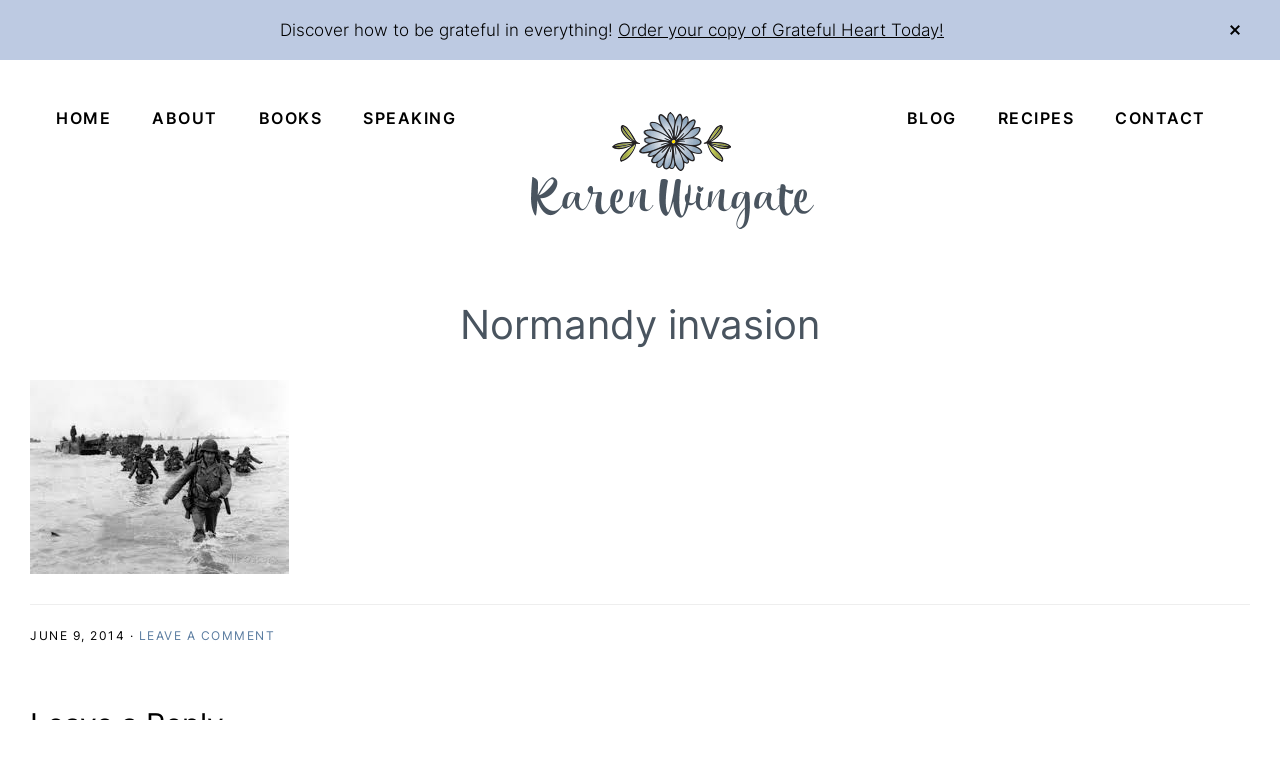

--- FILE ---
content_type: text/javascript; charset=UTF-8
request_url: https://eom9e4ewmz7.exactdn.com/wp-content/themes/restored316-glamour/js/block-effects.js?ver=1.0.0
body_size: 757
content:
/**
 * Animate elements with CSS as they appear in the viewport via custom classes.
 *
 * Add a single custom class to a block's Advanced field in the block editor:
 * - fade-in
 * - fade-in-up
 *
 * Blocks will be hidden but then animate into view when their top or bottom
 * appears between the viewport top and bottom.
 *
 * Enqueueing this file at the bottom of your site's body element is enough to
 * make the effects available. No further configuration or CSS is required.
 *
 * @author  Restored 316 // Lauren Gaige
 * @link    http://www.restored316designs.com/
 * @version 1.0.0
 * @license GPL-2.0-or-later
 */
var restored=restored||{};restored.blockEffects=(function(){'use strict';var effectClasses=['.fade-in','.fade-in-up'];var ticking=!1;var addCSS=function(){var style=document.createElement('style');style.classList.add('restored-block-effects-js');style.innerHTML='.fade-in, .fade-in-up { opacity: 0; -webkit-animation-duration: 1s; animation-duration: 1s; -webkit-animation-fill-mode: both; animation-fill-mode: both; -webkit-animation-timing-function: ease-in-out; animation-timing-function: ease-in-out; } '+'@media print { .fade-in, .fade-in-up { opacity: 1 !important; -webkit-animation: unset !important; animation: unset !important; -webkit-transition: none !important; transition: none !important; } } '+'@-webkit-keyframes fadeIn { from { opacity: 0; } to { opacity: 1; } } '+'@keyframes fadeIn { from { opacity: 0; } to { opacity: 1; } } '+'.fade-in.in-viewport { -webkit-animation-name: fadeIn; animation-name: fadeIn; } '+'@-webkit-keyframes fadeInUp { from { opacity: 0; -webkit-transform: translate3d(0, 20px, 0); transform: translate3d(0, 20px, 0); } '+'to { opacity: 1; -webkit-transform: translate3d(0, 0, 0); transform: translate3d(0, 0, 0); } } '+'@keyframes fadeInUp { from { opacity: 0; -webkit-transform: translate3d(0, 20px, 0); transform: translate3d(0, 20px, 0); } '+'to { opacity: 1; -webkit-transform: translate3d(0, 0, 0); transform: translate3d(0, 0, 0); } } '+'.fade-in-up.in-viewport { -webkit-animation-name: fadeInUp; animation-name: fadeInUp; } ';document.body.appendChild(style)};var isInViewport=function(elem){var bounding=elem.getBoundingClientRect();return((0<=bounding.top&&bounding.top<=(window.innerHeight||document.documentElement.clientHeight))||(0<=bounding.bottom&&bounding.bottom<=(window.innerHeight||document.documentElement.clientHeight)))};var addInViewPortClass=function(){var i,j,elements;for(i=0;i<effectClasses.length;++i){elements=document.querySelectorAll(effectClasses[i]);for(j=0;j<elements.length;++j){if(isInViewport(elements[j])){elements[j].classList.add('in-viewport')}}}
ticking=!1};var update=function(){if(!ticking){window.requestAnimationFrame(addInViewPortClass);ticking=!0}};return{init:function(){addCSS();update();window.addEventListener('load',update,!1);window.addEventListener('scroll',update,!1);window.addEventListener('resize',update,!1)}}}());restored.blockEffects.init()